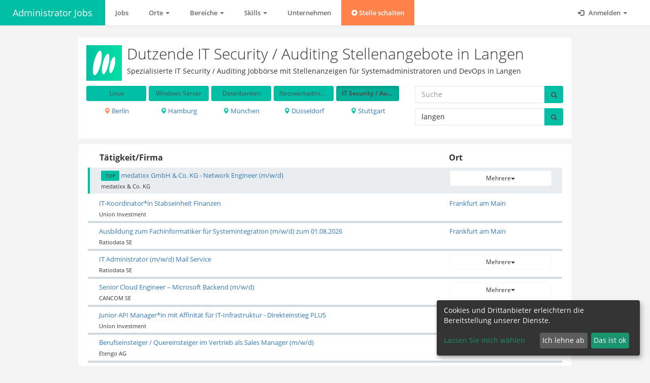

--- FILE ---
content_type: text/html; charset=utf-8
request_url: https://www.administrator-jobs.de/it-security/in/langen
body_size: 7582
content:
<!DOCTYPE html PUBLIC "-//W3C//DTD XHTML 1.0 Transitional//EN" "http://www.w3.org/TR/xhtml1/DTD/xhtml1-transitional.dtd">
<html lang="de">
<head>
  <meta content="text/html; charset=UTF-8" http-equiv="Content-Type"/>
<meta charset="utf-8"/>
<meta content="IE=edge" http-equiv="X-UA-Compatible"/>
<meta content="width=device-width, initial-scale=1, maximum-scale=1" name="viewport"/>
<meta content="Jetzt 28 aktuelle IT Security / Auditing Jobs und Stellen in Langen auf einer echten Fach-Jobbörse ansehen" name="description"/>
<meta content="administrator-jobs, info@administrator-jobs.de" name="author"/>

  <link href="https://www.administrator-jobs.de/it-security/in/darmstadt" rel="canonical"></link>
  <meta content="noindex" name="robots"/>
<title>
  Alle IT Security / Auditing Jobs in Langen | administrator-jobs.de
</title>
  <link rel="shortcut icon" type="image/png" href="https://s3.eu-central-1.amazonaws.com/jobapp-logos/uploads/site/logo/3/favicon16_logo_f234cfd1988e1b2f246bf31f9f54462e.png" sizes="16x16" />
  <link rel="shortcut icon" type="image/png" href="https://s3.eu-central-1.amazonaws.com/jobapp-logos/uploads/site/logo/3/favicon32_logo_f234cfd1988e1b2f246bf31f9f54462e.png" sizes="32x32" />
<script type="text/plain"
        data-name="google-maps"
        data-type="application/javascript"
        data-src="https://maps.googleapis.com/maps/api/js?key=AIzaSyAlosSBaIvBzvsc93eqTQ8nlCnGjiYmDUQ&libraries=places&language=de&loading=async&callback=initializeJobMap" defer="defer" data-cfasync="false"></script>
<script src="/assets/application-f804828e7146b8fab151aff442fe4ea60f5483db8ce272d25bf1f61d2226ea4d.js"></script>
<script src="/assets/sites/administrator-e3b0c44298fc1c149afbf4c8996fb92427ae41e4649b934ca495991b7852b855.js"></script>

<link rel="stylesheet" media="screen" href="/assets/application-1b4f50d36035ff3a7631ea24c63ab7055f3e1da9e9882357c6200d9846fb0392.css" />
<link rel="stylesheet" media="screen" href="/assets/sites/administrator-bc78c12659500a3f85e413c574fc404c8cfeec7535de1980aeef9b9e0e09fb57.css" />

    <script async
            type="text/plain"
            data-name="google-analytics"
            data-type="application/javascript"
            data-src="https://www.googletagmanager.com/gtag/js?id=G-2RZXXPP4PE"></script>
    <script>
        window.dataLayer = window.dataLayer || [];

        function gtag() {
            dataLayer.push(arguments);
        }

        gtag('js', new Date());
    </script>
  <script>
      var ga_token = "G-2RZXXPP4PE";
      gtag('set', {'user_id': '6eda288b-e7e6-4ff2-a5c9-da6598bb3e0a'});
      gtag('config', "G-2RZXXPP4PE", {
          'anonymize_ip': true,
          'custom_map': {'dimension1': 'data-source', 'dimension2': 'job_id', 'dimension3': 'job_pagetype'},
          'job_pagetype': 'home'
      });
  </script>

<!-- Google Tag Manager -->
<script type="text/plain"
        data-name="more-tags"
        data-type="application/javascript">
(function(w,d,s,l,i){w[l]=w[l]||[];w[l].push({'gtm.start':
new Date().getTime(),event:'gtm.js'});var f=d.getElementsByTagName(s)[0],
j=d.createElement(s),dl=l!='dataLayer'?'&l='+l:'';j.async=true;j.src=
'https://www.googletagmanager.com/gtm.js?id='+i+dl;f.parentNode.insertBefore(j,f);
})(window,document,'script','dataLayer','GTM-THNV86H');
</script>
<!-- End Google Tag Manager -->


</head>
<body class="top-navigation gray-bg" class="administrator" id="administrator">

<div id="wrapper">
  <div id="page-wrapper">
    <nav class="navbar navbar-default navbar-fixed-top " role="navigation">
  <div class="container-fluid">
    <div class="navbar-header">
      <button aria-controls="navbar" aria-expanded="false" data-target="#navbar" data-toggle="collapse" class="navbar-toggle collapsed" type="button">
        <i class="glyphicon glyphicon-menu-hamburger"></i>
      </button>
      <a class="navbar-brand" href="https://www.administrator-jobs.de/">Administrator Jobs</a>
    </div>
    <div class="navbar-collapse collapse" id="navbar">
      <ul class="nav navbar-nav">
        <li class="dropdown">
          <a role="button" aria-expanded="false" href="/">Jobs</a>
        </li>

            <li class="dropdown">
      <a aria-expanded="false" aria-haspopup="true" class="dropdown-toggle" data-toggle="dropdown" href="#" role="button">
        Orte
        <span class="caret"></span>
      </a>
      <ul class="dropdown-menu cozy">
            <li>
              <a href="/in/augsburg">Augsburg</a>
            </li>
            <li>
              <a href="/in/berlin">Berlin</a>
            </li>
            <li>
              <a href="/in/bremen">Bremen</a>
            </li>
            <li>
              <a href="/in/darmstadt">Darmstadt</a>
            </li>
            <li>
              <a href="/in/dortmund">Dortmund</a>
            </li>
            <li>
              <a href="/in/dresden">Dresden</a>
            </li>
            <li>
              <a href="/in/d%C3%BCsseldorf">Düsseldorf</a>
            </li>
            <li>
              <a href="/in/erfurt">Erfurt</a>
            </li>
            <li>
              <a href="/in/essen">Essen</a>
            </li>
            <li>
              <a href="/in/frankfurt%20am%20main">Frankfurt Am Main</a>
            </li>
            <li>
              <a href="/in/hamburg">Hamburg</a>
            </li>
            <li>
              <a href="/in/hannover">Hannover</a>
            </li>
            <li>
              <a href="/in/karlsruhe">Karlsruhe</a>
            </li>
            <li>
              <a href="/in/k%C3%B6ln">Köln</a>
            </li>
            <li>
              <a href="/in/leipzig">Leipzig</a>
            </li>
            <li>
              <a href="/in/m%C3%BCnchen">München</a>
            </li>
            <li>
              <a href="/in/n%C3%BCrnberg">Nürnberg</a>
            </li>
            <li>
              <a href="/in/stuttgart">Stuttgart</a>
            </li>
      </ul>
    </li>
  <li class="dropdown">
    <a aria-expanded="false" aria-haspopup="true" class="dropdown-toggle" data-toggle="dropdown" href="#" role="button">
      Bereiche
      <span class="caret"></span>
    </a>
    <ul class="dropdown-menu cozy">
          <li>
            <a href="/1st-level-support">1st Level Support</a>
          </li>
          <li>
            <a href="/2nd-level-support">2nd Level Support</a>
          </li>
          <li>
            <a href="/3rd-level-support">3rd Level Support</a>
          </li>
          <li>
            <a href="/access-rights-management">Access / Rights Management</a>
          </li>
          <li>
            <a href="/anwendungsadministration">Anwendungsadministration</a>
          </li>
          <li>
            <a href="/automation">Automation</a>
          </li>
          <li>
            <a href="/devops">DevOps</a>
          </li>
          <li>
            <a href="/it-security">IT Security / Auditing</a>
          </li>
          <li>
            <a href="/konfigurationsmanagement">Konfigurationsmanagement</a>
          </li>
          <li>
            <a href="/linux">Linux</a>
          </li>
          <li>
            <a href="/netzwerkadministration">Netzwerkadministration</a>
          </li>
          <li>
            <a href="/storage">Storage</a>
          </li>
          <li>
            <a href="/systemarchitektur">Systemarchitektur</a>
          </li>
          <li>
            <a href="/windows-server">Windows Server</a>
          </li>
    </ul>
  </li>
  <li class="dropdown">
    <a aria-expanded="false" aria-haspopup="true" class="dropdown-toggle" data-toggle="dropdown" href="#" role="button">
      Skills
      <span class="caret"></span>
    </a>
    <ul class="dropdown-menu cozy">
          <li>
            <a href="/active-directory">Active Directory</a>
          </li>
          <li>
            <a href="/bash">Bash</a>
          </li>
          <li>
            <a href="/cloud-technologies">Cloud Technologies</a>
          </li>
          <li>
            <a href="/deutsch">Deutsch</a>
          </li>
          <li>
            <a href="/dns">DNS</a>
          </li>
          <li>
            <a href="/englisch">Englisch</a>
          </li>
          <li>
            <a href="/exchange">Exchange</a>
          </li>
          <li>
            <a href="/firewall">Firewall</a>
          </li>
          <li>
            <a href="/linux">Linux</a>
          </li>
          <li>
            <a href="/microsoft-azure">Microsoft Azure</a>
          </li>
          <li>
            <a href="/microsoft-office">Microsoft Office</a>
          </li>
          <li>
            <a href="/microsoft-sql-server">Microsoft SQL Server</a>
          </li>
          <li>
            <a href="/network">Network</a>
          </li>
          <li>
            <a href="/powershell">PowerShell</a>
          </li>
          <li>
            <a href="/python">Python</a>
          </li>
          <li>
            <a href="/sql">SQL</a>
          </li>
          <li>
            <a href="/vmware">VMware</a>
          </li>
          <li>
            <a href="/vpn">VPN</a>
          </li>
          <li>
            <a href="/windows">Windows</a>
          </li>
          <li>
            <a href="/windows-server">Windows Server</a>
          </li>
    </ul>
  </li>


            <li><a href="/unternehmen">Unternehmen</a></li>

            <li>
              <a class="create-job highlight" href="/recruiter/jobs/new">
                  <span class="glyphicon glyphicon-plus-sign"></span>
                  Stelle schalten
</a>            </li>
      </ul>
      <ul class="nav navbar-nav navbar-right" id="anonymous-nav">
        <li class="dropdown">
          <a href="#" class="dropdown-toggle" data-toggle="dropdown" role="button" aria-haspopup="true" aria-expanded="false">
            <i class="glyphicon glyphicon-log-in"></i> Anmelden <span class="caret"></span>
          </a>
          <ul class="dropdown-menu inline-items">
            <li><a href="/users/sign_in">Bewerber</a></li>
            <li><a href="/recruiters/sign_in">Recruiter</a></li>
          </ul>
        </li>
      </ul>
    </div>
  </div>
</nav>
<div class="navbar-separator "></div>
<script type="text/x-tpl" id="user-nav">
  <li>
  <a href="/users/edit">
      <i class="glyphicon glyphicon-user"></i> Profil
</a></li>
<li>
  <a rel="nofollow" data-method="DELETE" href="/users/sign_out">
      <i class="glyphicon glyphicon-log-out"></i> Abmelden
</a></li>

</script>
<script type="text/x-tpl" id="recruiter-nav">
  <li>
  <a href="/recruiters/edit">
      <i class="glyphicon glyphicon-user"></i> Profil
</a></li>
<li>
  <a href="/recruiter/jobs">
      <i class="glyphicon glyphicon-list"></i> Ihre Jobs
</a></li>
<li>
  <a href="/recruiter/feedback">
    <i class="glyphicon glyphicon-heart"></i> Feedback
</a></li>
<li>
  <a rel="nofollow" data-method="DELETE" href="/recruiters/sign_out">
      <i class="glyphicon glyphicon-log-out"></i> Abmelden
</a></li>

</script>
    <div class="wrapper wrapper-content">
      <span class="job-spin"></span>
      <div class="flash-messages">
</div>

      <div class="row">
  <div class="col-lg-offset-1 col-lg-10">
    <div class="jobs-header ibox-content m-b-sm border-bottom p-sm">
  <div class="row">
    <div class="col-md-12">
      <div class="site-description">
        <div class="row">
          <div class="col-md-12">
              <div class="site-logo pull-left">
                <a href="https://www.administrator-jobs.de/">
                    <img src="https://s3.eu-central-1.amazonaws.com/jobapp-logos/uploads/site/logo/3/logo_f234cfd1988e1b2f246bf31f9f54462e.png" alt="Logo f234cfd1988e1b2f246bf31f9f54462e" />
</a>              </div>
            <h1>
              Dutzende IT Security / Auditing Stellenangebote in Langen
            </h1>
            <h2 class="h5">
              Spezialisierte IT Security / Auditing Jobbörse mit Stellenanzeigen für Systemadministratoren und DevOps in Langen
            </h2>
          </div>
        </div>
          <div class="row">
            <div class="col-md-8">
              <div class="link-toolbox">
                <div class="link-toolbox__row">
                    <div class="link-toolbox__item">
                      <a class="btn btn-sm btn-primary btn-block truncate " data-toggle="tooltip" title="Linux" href="/linux/in/langen">Linux</a>
                    </div>
                    <div class="link-toolbox__item">
                      <a class="btn btn-sm btn-primary btn-block truncate " data-toggle="tooltip" title="Windows Server" href="/windows-server/in/langen">Windows Server</a>
                    </div>
                    <div class="link-toolbox__item">
                      <a class="btn btn-sm btn-primary btn-block truncate " data-toggle="tooltip" title="Datenbanken" href="/datenbanken/in/langen">Datenbanken</a>
                    </div>
                    <div class="link-toolbox__item">
                      <a class="btn btn-sm btn-primary btn-block truncate " data-toggle="tooltip" title="Netzwerkadministration" href="/netzwerkadministration/in/langen">Netzwerkadministration</a>
                    </div>
                    <div class="link-toolbox__item">
                      <a class="btn btn-sm btn-primary btn-block truncate active" data-toggle="tooltip" title="IT Security / Auditing" href="/in/langen">IT Security / Auditing</a>
                    </div>
                </div>
                <div class="link-toolbox__row">
                    <div class="link-toolbox__item link-toolbox__item__cities">
                      <a class="truncate " data-toggle="tooltip" data-placement="top" title="Berlin" href="/it-security/in/berlin">
                        <i class="glyphicon glyphicon-map-marker text-navy"></i>
                        Berlin
</a>                    </div>
                    <div class="link-toolbox__item link-toolbox__item__cities">
                      <a class="truncate " data-toggle="tooltip" data-placement="top" title="Hamburg" href="/it-security/in/hamburg">
                        <i class="glyphicon glyphicon-map-marker text-navy"></i>
                        Hamburg
</a>                    </div>
                    <div class="link-toolbox__item link-toolbox__item__cities">
                      <a class="truncate " data-toggle="tooltip" data-placement="top" title="München" href="/it-security/in/m%C3%BCnchen">
                        <i class="glyphicon glyphicon-map-marker text-navy"></i>
                        München
</a>                    </div>
                    <div class="link-toolbox__item link-toolbox__item__cities">
                      <a class="truncate " data-toggle="tooltip" data-placement="top" title="Düsseldorf" href="/it-security/in/d%C3%BCsseldorf">
                        <i class="glyphicon glyphicon-map-marker text-navy"></i>
                        Düsseldorf
</a>                    </div>
                    <div class="link-toolbox__item link-toolbox__item__cities">
                      <a class="truncate " data-toggle="tooltip" data-placement="top" title="Stuttgart" href="/it-security/in/stuttgart">
                        <i class="glyphicon glyphicon-map-marker text-navy"></i>
                        Stuttgart
</a>                    </div>
                </div>
              </div>
            </div>
            <div class="col-md-4">
              <div class="job-search">
  <form class="submit-spinner" action="/searches" accept-charset="UTF-8" method="post"><input name="utf8" type="hidden" value="&#x2713;" />
    <input type="hidden" name="search[role]" id="search_role" />
    <input value="it-security" type="hidden" name="search[category]" id="search_category" />
    <div class="row">
      <div class="col-xs-12 m-b-sm">
        <div class="input-group">
          <input placeholder="Suche" class="form-control title" type="text" name="search[title]" id="search_title" />
          <span class="input-group-btn">
            <button class="submit btn btn-primary btn-block" type="submit">
              <i class="glyphicon glyphicon-search"></i>
            </button>
          </span>
        </div>
      </div>
      <div class="col-xs-12 m-b-sm">
        <div class="input-group">
          <input value="langen" class="form-control" type="text" name="search[location]" id="search_location" />
          <span class="input-group-btn">
            <button class="submit btn btn-primary btn-block" type="submit">
              <i class="glyphicon glyphicon-search"></i>
            </button>
          </span>
        </div>
      </div>
    </div>
</form></div>

            </div>
          </div>
      </div>
    </div>
  </div>
  <div class="clearfix"></div>
</div>

    <div class="row">
      <div class="col-md-12">
        <div class="ibox">
          <div class="ibox-content">
            <div class="jobs-table">
  <div class="row header hidden-xs">
    <div class="col-sm-9">Tätigkeit/Firma</div>
    <div class="col-sm-3">Ort</div>
  </div>
  
  <div class="row job-item premium">
  <div class="col-sm-9">
    <div>
      <label class="label label-primary">TOP</label>
      <a class="job-title premium" href="https://www.administrator-jobs.de/jobs/1071342-network-engineer-m-w-d">
          <span>medatixx GmbH &amp; Co. KG - Network Engineer (m/w/d)</span>
</a>    </div>
    <div class="small m-t-xs">
      medatixx  &amp; Co. KG
    </div>
  </div>
  <div class="col-sm-3 locations">
    <div class="dropdown"><button data-toggle="dropdown" class="btn btn-white btn-sm btn-block dropdown-toggle" aria-expanded="false">Mehrere<span class="caret"></span></button><ul class="dropdown-menu"><li><a href="/it-security/in/bamberg">Bamberg</a></li><li><a href="/it-security/in/eltville%20am%20rhein">Eltville Am Rhein</a></li><li><a href="/it-security/in/frankfurt%20am%20main">Frankfurt am Main</a></li><li><a href="/it-security/in/oldenburg">Oldenburg</a></li></ul></div>
  </div>
</div><div class="row job-item standard">
  <div class="col-sm-9">
    <div>
      
      <a class="job-title standard" href="https://www.administrator-jobs.de/jobs/1072204-it-koordinator-in-stabseinheit-finanzen">
          <span>IT-Koordinator*in Stabseinheit Finanzen</span>
</a>    </div>
    <div class="small m-t-xs">
      Union Investment
    </div>
  </div>
  <div class="col-sm-3 locations">
    <a href="/it-security/in/frankfurt%20am%20main">Frankfurt am Main</a>
  </div>
</div><div class="row job-item standard">
  <div class="col-sm-9">
    <div>
      
      <a class="job-title standard" href="https://www.administrator-jobs.de/jobs/1072319-ausbildung-zum-fachinformatiker-fuer-systemintegration-m-w-d-zum-01-08-2026">
          <span>Ausbildung zum Fachinformatiker für Systemintegration (m/w/d) zum 01.08.2026</span>
</a>    </div>
    <div class="small m-t-xs">
      Ratiodata SE
    </div>
  </div>
  <div class="col-sm-3 locations">
    <a href="/it-security/in/frankfurt%20am%20main">Frankfurt am Main</a>
  </div>
</div><div class="row job-item standard">
  <div class="col-sm-9">
    <div>
      
      <a class="job-title standard" href="https://www.administrator-jobs.de/jobs/1072234-it-administrator-m-w-d-mail-service">
          <span>IT Administrator (m/w/d) Mail Service</span>
</a>    </div>
    <div class="small m-t-xs">
      Ratiodata SE
    </div>
  </div>
  <div class="col-sm-3 locations">
    <div class="dropdown"><button data-toggle="dropdown" class="btn btn-white btn-sm btn-block dropdown-toggle" aria-expanded="false">Mehrere<span class="caret"></span></button><ul class="dropdown-menu"><li><a href="/it-security/in/duisburg">Duisburg</a></li><li><a href="/it-security/in/frankfurt%20am%20main">Frankfurt am Main</a></li><li><a href="/it-security/in/karlsruhe">Karlsruhe</a></li><li><a href="/it-security/in/koblenz">Koblenz</a></li><li><a href="/it-security/in/m%c3%bcnster">Münster</a></li></ul></div>
  </div>
</div><div class="row job-item standard">
  <div class="col-sm-9">
    <div>
      
      <a class="job-title standard" href="https://www.administrator-jobs.de/jobs/1071659-senior-cloud-engineer-microsoft-backend-m-w-d">
          <span>Senior Cloud Engineer – Microsoft Backend (m/w/d)</span>
</a>    </div>
    <div class="small m-t-xs">
      CANCOM SE
    </div>
  </div>
  <div class="col-sm-3 locations">
    <div class="dropdown"><button data-toggle="dropdown" class="btn btn-white btn-sm btn-block dropdown-toggle" aria-expanded="false">Mehrere<span class="caret"></span></button><ul class="dropdown-menu"><li><a href="/it-security/in/aachen">Aachen</a></li><li><a href="/it-security/in/frankfurt%20am%20main">Frankfurt am Main</a></li><li><a href="/it-security/in/ko%c5%a1ice">Košice</a></li><li><a href="/it-security/in/k%c3%b6ln">Köln</a></li><li><a href="/it-security/in/m%c3%bcnchen">München</a></li></ul></div>
  </div>
</div><div class="row job-item standard">
  <div class="col-sm-9">
    <div>
      
      <a class="job-title standard" href="https://www.administrator-jobs.de/jobs/1072331-junior-api-manager-in-mit-affinitaet-fuer-it-infrastruktur-direkteinstieg-plus">
          <span>Junior API Manager*in mit Affinität für IT-Infrastruktur - Direkteinstieg PLUS</span>
</a>    </div>
    <div class="small m-t-xs">
      Union Investment
    </div>
  </div>
  <div class="col-sm-3 locations">
    <a href="/it-security/in/frankfurt%20am%20main">Frankfurt am Main</a>
  </div>
</div><div class="row job-item standard">
  <div class="col-sm-9">
    <div>
      
      <a class="job-title standard" href="https://www.administrator-jobs.de/jobs/1071949-berufseinsteiger-quereinsteiger-im-vertrieb-als-sales-manager-m-w-d">
          <span>Berufseinsteiger / Quereinsteiger im Vertrieb als Sales Manager (m/w/d)</span>
</a>    </div>
    <div class="small m-t-xs">
      Etengo AG
    </div>
  </div>
  <div class="col-sm-3 locations">
    <div class="dropdown"><button data-toggle="dropdown" class="btn btn-white btn-sm btn-block dropdown-toggle" aria-expanded="false">Mehrere<span class="caret"></span></button><ul class="dropdown-menu"><li><a href="/it-security/in/d%c3%bcsseldorf">Düsseldorf</a></li><li><a href="/it-security/in/frankfurt%20am%20main">Frankfurt am Main</a></li><li><a href="/it-security/in/mannheim">Mannheim</a></li></ul></div>
  </div>
</div><div class="row job-item standard">
  <div class="col-sm-9">
    <div>
      
      <a class="job-title standard" href="https://www.administrator-jobs.de/jobs/1071965-spezialist-in-bewertung-im-datenmanagement">
          <span>Spezialist*in Bewertung im Datenmanagement</span>
</a>    </div>
    <div class="small m-t-xs">
      Union Investment
    </div>
  </div>
  <div class="col-sm-3 locations">
    <a href="/it-security/in/frankfurt%20am%20main">Frankfurt am Main</a>
  </div>
</div><div class="row job-item standard">
  <div class="col-sm-9">
    <div>
      
      <a class="job-title standard" href="https://www.administrator-jobs.de/jobs/1067874-cloud-engineer-all-genders">
          <span>Cloud Engineer (all genders)</span>
</a>    </div>
    <div class="small m-t-xs">
      PRODYNA SE
    </div>
  </div>
  <div class="col-sm-3 locations">
    <div class="dropdown"><button data-toggle="dropdown" class="btn btn-white btn-sm btn-block dropdown-toggle" aria-expanded="false">Mehrere<span class="caret"></span></button><ul class="dropdown-menu"><li><a href="/it-security/in/berlin">Berlin</a></li><li><a href="/it-security/in/d%c3%bcsseldorf">Düsseldorf</a></li><li><a href="/it-security/in/frankfurt%20am%20main">Frankfurt am Main</a></li><li><a href="/it-security/in/hamburg">Hamburg</a></li><li><a href="/it-security/in/m%c3%bcnchen">München</a></li><li><a href="/it-security/in/stuttgart">Stuttgart</a></li></ul></div>
  </div>
</div><div class="row job-item standard">
  <div class="col-sm-9">
    <div>
      
      <a class="job-title standard" href="https://www.administrator-jobs.de/jobs/1071989-it-systemadministrator-m-w-d">
          <span>IT-Systemadministrator (m/w/d)</span>
</a>    </div>
    <div class="small m-t-xs">
      FERCHAU – Connecting People and Technologies
    </div>
  </div>
  <div class="col-sm-3 locations">
    <a href="/it-security/in/darmstadt">Darmstadt</a>
  </div>
</div><div class="row job-item standard">
  <div class="col-sm-9">
    <div>
      
      <a class="job-title standard" href="https://www.administrator-jobs.de/jobs/1071331-linux-administrator-m-w-d">
          <span>Linux Administrator (m/w/d)</span>
</a>    </div>
    <div class="small m-t-xs">
      Amadeus FiRe AG
    </div>
  </div>
  <div class="col-sm-3 locations">
    <div class="dropdown"><button data-toggle="dropdown" class="btn btn-white btn-sm btn-block dropdown-toggle" aria-expanded="false">Mehrere<span class="caret"></span></button><ul class="dropdown-menu"><li><a href="/it-security/in/berlin">Berlin</a></li><li><a href="/it-security/in/d%c3%bcsseldorf">Düsseldorf</a></li><li><a href="/it-security/in/frankfurt">Frankfurt</a></li><li><a href="/it-security/in/hamburg">Hamburg</a></li><li><a href="/it-security/in/hannover">Hannover</a></li><li><a href="/it-security/in/k%c3%b6ln">Köln</a></li><li><a href="/it-security/in/mannheim">Mannheim</a></li><li><a href="/it-security/in/m%c3%bcnchen">München</a></li><li><a href="/it-security/in/stuttgart">Stuttgart</a></li></ul></div>
  </div>
</div><div class="row job-item standard">
  <div class="col-sm-9">
    <div>
      
      <a class="job-title standard" href="https://www.administrator-jobs.de/jobs/1071606-german-speaking-it-service-infrastructure-manager-w-m-d">
          <span>German Speaking IT Service &amp; Infrastructure Manager w/m/d</span>
</a>    </div>
    <div class="small m-t-xs">
      Computacenter AG &amp; Co. oHG
    </div>
  </div>
  <div class="col-sm-3 locations">
    <div class="dropdown"><button data-toggle="dropdown" class="btn btn-white btn-sm btn-block dropdown-toggle" aria-expanded="false">Mehrere<span class="caret"></span></button><ul class="dropdown-menu"><li><a href="/it-security/in/berlin">Berlin</a></li><li><a href="/it-security/in/d%c3%bcsseldorf">Düsseldorf</a></li><li><a href="/it-security/in/frankfurt">Frankfurt</a></li><li><a href="/it-security/in/hamburg">Hamburg</a></li><li><a href="/it-security/in/hannover">Hannover</a></li><li><a href="/it-security/in/kerpen">Kerpen</a></li><li><a href="/it-security/in/k%c3%b6ln">Köln</a></li><li><a href="/it-security/in/leipzig">Leipzig</a></li><li><a href="/it-security/in/m%c3%bcnchen">München</a></li><li><a href="/it-security/in/stuttgart">Stuttgart</a></li></ul></div>
  </div>
</div><div class="row job-item standard">
  <div class="col-sm-9">
    <div>
      
      <a class="job-title standard" href="https://www.administrator-jobs.de/jobs/1070624-senior-manager-business-intelligence-data-management-w-m-d">
          <span>(Senior) Manager Business Intelligence &amp; Data Management (w/m/d)</span>
</a>    </div>
    <div class="small m-t-xs">
      KPMG AG Wirtschaftsprüfungsgesellschaft
    </div>
  </div>
  <div class="col-sm-3 locations">
    <div class="dropdown"><button data-toggle="dropdown" class="btn btn-white btn-sm btn-block dropdown-toggle" aria-expanded="false">Mehrere<span class="caret"></span></button><ul class="dropdown-menu"><li><a href="/it-security/in/d%c3%bcsseldorf">Düsseldorf</a></li><li><a href="/it-security/in/frankfurt">Frankfurt</a></li><li><a href="/it-security/in/hamburg">Hamburg</a></li><li><a href="/it-security/in/m%c3%bcnchen">München</a></li><li><a href="/it-security/in/stuttgart">Stuttgart</a></li></ul></div>
  </div>
</div><div class="row job-item standard">
  <div class="col-sm-9">
    <div>
      
      <a class="job-title standard" href="https://www.administrator-jobs.de/jobs/1071384-cloud-administrator-cloud-engineer-m-w-d">
          <span>Cloud Administrator / Cloud Engineer (m/w/d)</span>
</a>    </div>
    <div class="small m-t-xs">
      Amadeus FiRe AG
    </div>
  </div>
  <div class="col-sm-3 locations">
    <div class="dropdown"><button data-toggle="dropdown" class="btn btn-white btn-sm btn-block dropdown-toggle" aria-expanded="false">Mehrere<span class="caret"></span></button><ul class="dropdown-menu"><li><a href="/it-security/in/frankfurt">Frankfurt</a></li><li><a href="/it-security/in/gummersbach">Gummersbach</a></li><li><a href="/it-security/in/hamburg">Hamburg</a></li><li><a href="/it-security/in/hannover">Hannover</a></li><li><a href="/it-security/in/heilbronn">Heilbronn</a></li><li><a href="/it-security/in/k%c3%b6ln">Köln</a></li><li><a href="/it-security/in/mannheim">Mannheim</a></li></ul></div>
  </div>
</div><div class="row job-item standard">
  <div class="col-sm-9">
    <div>
      
      <a class="job-title standard" href="https://www.administrator-jobs.de/jobs/1071534-lead-cloud-data-engineer-azure-databricks-all-genders">
          <span>Lead Cloud Data Engineer - Azure / Databricks (all genders)</span>
</a>    </div>
    <div class="small m-t-xs">
      adesso SE
    </div>
  </div>
  <div class="col-sm-3 locations">
    <div class="dropdown"><button data-toggle="dropdown" class="btn btn-white btn-sm btn-block dropdown-toggle" aria-expanded="false">Mehrere<span class="caret"></span></button><ul class="dropdown-menu"><li><a href="/it-security/in/berlin">Berlin</a></li><li><a href="/it-security/in/dortmund">Dortmund</a></li><li><a href="/it-security/in/d%c3%bcsseldorf">Düsseldorf</a></li><li><a href="/it-security/in/frankfurt">Frankfurt</a></li><li><a href="/it-security/in/hamburg">Hamburg</a></li><li><a href="/it-security/in/k%c3%b6ln">Köln</a></li><li><a href="/it-security/in/m%c3%bcnchen">München</a></li></ul></div>
  </div>
</div><div class="row job-item standard">
  <div class="col-sm-9">
    <div>
      
      <a class="job-title standard" href="https://www.administrator-jobs.de/jobs/1071573-service-take-on-transition-manager-managed-services-w-m-d">
          <span>IT Transition Infrastructure Manager - Workplace w/m/d</span>
</a>    </div>
    <div class="small m-t-xs">
      Computacenter AG &amp; Co. oHG
    </div>
  </div>
  <div class="col-sm-3 locations">
    <div class="dropdown"><button data-toggle="dropdown" class="btn btn-white btn-sm btn-block dropdown-toggle" aria-expanded="false">Mehrere<span class="caret"></span></button><ul class="dropdown-menu"><li><a href="/it-security/in/berlin">Berlin</a></li><li><a href="/it-security/in/d%c3%bcsseldorf">Düsseldorf</a></li><li><a href="/it-security/in/frankfurt">Frankfurt</a></li><li><a href="/it-security/in/hamburg">Hamburg</a></li><li><a href="/it-security/in/kerpen">Kerpen</a></li><li><a href="/it-security/in/k%c3%b6ln">Köln</a></li><li><a href="/it-security/in/m%c3%bcnchen">München</a></li></ul></div>
  </div>
</div><div class="row job-item standard">
  <div class="col-sm-9">
    <div>
      
      <a class="job-title standard" href="https://www.administrator-jobs.de/jobs/1071202-it-administrator-windows-administrator-m-w-d">
          <span>IT-Administrator / Windows-Administrator (m/w/d)</span>
</a>    </div>
    <div class="small m-t-xs">
      Amadeus FiRe AG
    </div>
  </div>
  <div class="col-sm-3 locations">
    <div class="dropdown"><button data-toggle="dropdown" class="btn btn-white btn-sm btn-block dropdown-toggle" aria-expanded="false">Mehrere<span class="caret"></span></button><ul class="dropdown-menu"><li><a href="/it-security/in/bonn">Bonn</a></li><li><a href="/it-security/in/frankfurt">Frankfurt</a></li><li><a href="/it-security/in/freiburg">Freiburg</a></li><li><a href="/it-security/in/karlsruhe">Karlsruhe</a></li><li><a href="/it-security/in/mainz">Mainz</a></li><li><a href="/it-security/in/mannheim">Mannheim</a></li><li><a href="/it-security/in/m%c3%bcnchen">München</a></li><li><a href="/it-security/in/n%c3%bcrnberg">Nürnberg</a></li><li><a href="/it-security/in/stuttgart">Stuttgart</a></li></ul></div>
  </div>
</div><div class="row job-item standard">
  <div class="col-sm-9">
    <div>
      
      <a class="job-title standard" href="https://www.administrator-jobs.de/jobs/1071072-it-systemadministrator-system-engineer-m-w-d">
          <span>IT Systemadministrator / System Engineer (m/w/d)</span>
</a>    </div>
    <div class="small m-t-xs">
      Amadeus FiRe AG
    </div>
  </div>
  <div class="col-sm-3 locations">
    <div class="dropdown"><button data-toggle="dropdown" class="btn btn-white btn-sm btn-block dropdown-toggle" aria-expanded="false">Mehrere<span class="caret"></span></button><ul class="dropdown-menu"><li><a href="/it-security/in/bonn">Bonn</a></li><li><a href="/it-security/in/frankfurt">Frankfurt</a></li><li><a href="/it-security/in/freiburg">Freiburg</a></li><li><a href="/it-security/in/karlsruhe">Karlsruhe</a></li><li><a href="/it-security/in/mainz">Mainz</a></li><li><a href="/it-security/in/mannheim">Mannheim</a></li><li><a href="/it-security/in/m%c3%bcnchen">München</a></li><li><a href="/it-security/in/n%c3%bcrnberg">Nürnberg</a></li><li><a href="/it-security/in/stuttgart">Stuttgart</a></li></ul></div>
  </div>
</div><div class="row job-item standard">
  <div class="col-sm-9">
    <div>
      
      <a class="job-title standard" href="https://www.administrator-jobs.de/jobs/1071967-netzwerkadministrator-network-engineer-m-w-d">
          <span>Netzwerkadministrator / Network Engineer (m/w/d)</span>
</a>    </div>
    <div class="small m-t-xs">
      Amadeus FiRe AG
    </div>
  </div>
  <div class="col-sm-3 locations">
    <div class="dropdown"><button data-toggle="dropdown" class="btn btn-white btn-sm btn-block dropdown-toggle" aria-expanded="false">Mehrere<span class="caret"></span></button><ul class="dropdown-menu"><li><a href="/it-security/in/bonn">Bonn</a></li><li><a href="/it-security/in/frankfurt">Frankfurt</a></li><li><a href="/it-security/in/freiburg">Freiburg</a></li><li><a href="/it-security/in/karlsruhe">Karlsruhe</a></li><li><a href="/it-security/in/mainz">Mainz</a></li><li><a href="/it-security/in/mannheim">Mannheim</a></li><li><a href="/it-security/in/m%c3%bcnchen">München</a></li><li><a href="/it-security/in/n%c3%bcrnberg">Nürnberg</a></li><li><a href="/it-security/in/stuttgart">Stuttgart</a></li></ul></div>
  </div>
</div><div class="row job-item standard">
  <div class="col-sm-9">
    <div>
      
      <a class="job-title standard" href="https://www.administrator-jobs.de/jobs/1071958-senior-devops-infrastructure-engineer-m-f-d-linux">
          <span>(Senior) DevOps / Infrastructure Engineer (m/f/d) – Linux</span>
</a>    </div>
    <div class="small m-t-xs">
      softgarden e-recruiting 
    </div>
  </div>
  <div class="col-sm-3 locations">
    <div class="dropdown"><button data-toggle="dropdown" class="btn btn-white btn-sm btn-block dropdown-toggle" aria-expanded="false">Mehrere<span class="caret"></span></button><ul class="dropdown-menu"><li><a href="/it-security/in/frankfurt">Frankfurt</a></li><li><a href="/it-security/in/saarbr%c3%bccken">Saarbrücken</a></li></ul></div>
  </div>
</div>
</div>
<div class="text-center">
  
</div>


<div class="jobs-cities">
  <div class="row header">
    <div class="col-md-12">Finde Jobs in folgenden Städten:</div>
  </div>
  <div class="cities">
    <ul>
        <li><a class="truncate " data-toggle="tooltip" data-placement="top" title="Darmstadt" href="/it-security/in/darmstadt">Darmstadt</a></li><li><a class="truncate " data-toggle="tooltip" data-placement="top" title="Frankfurt Am Main" href="/it-security/in/frankfurt%20am%20main">Frankfurt Am Main</a></li><li><a class="truncate " data-toggle="tooltip" data-placement="top" title="Mainz" href="/it-security/in/mainz">Mainz</a></li><li><a class="truncate " data-toggle="tooltip" data-placement="top" title="Wiesbaden" href="/it-security/in/wiesbaden">Wiesbaden</a></li><li><a class="truncate " data-toggle="tooltip" data-placement="top" title="Mannheim" href="/it-security/in/mannheim">Mannheim</a></li>
    </ul>
  </div>
</div>



          </div>
        </div>
      </div>
      <div class="col-md-3">

      </div>
    </div>
  </div>
</div>

    </div>
    <section id="footer">
  <div class="text-center">
    <ul class="static-pages-menu">
    <li><a href="https://www.administrator-jobs.de/static/impressum">Impressum, AGB und Datenschutz</a></li>
    <li><a href="/partner">Partner</a></li>
</ul>

  </div>
  <div class="text-center">
    <ul>
  <li><a href="http://www.ictjob.de" target="_blank">ictjob.de</a></li>
  <li><a href="https://www.webentwickler-jobs.de" target="_blank">webentwickler-jobs.de</a></li>
  <li><a href="https://www.softwareentwickler-jobs.de" target="_blank">softwareentwickler-jobs.de</a></li>
  <li><a href="https://www.mediengestalter-jobs.de" target="_blank">mediengestalter-jobs.de</a></li>
</ul>
  </div>
  <div class="text-center">
    <ul>
      <li><a href="#" onclick="klaro.show()" rel="nofollow">Cookie Zustimmung &auml;ndern</a></li>
    </ul>
  </div>
</section>

<script>
    var job_id = null;
</script>


<script>
    window.klaroConfig = {
        mustConsent: false,
        default: true,
        acceptAll: true,
        disablePoweredBy: true,
        htmlTexts: true,
        services: [
            {
                name: "google-analytics",
                purposes: ["performance"],
                cookies: ['_ga', '_gid', /^_ga_.*$/, /^_gac_.*$/, /^_gat_.*$/],
            },
            {
                name: "google-fonts",
                purposes: ["styling"]
            },
            {
                name: "google-maps",
                purposes: ["location-autocomplete", "maps"]
            },
            {
                name: "internal-analytics",
                purposes: ["security", "fraud-detection", "functional"],
                required: true,
                translations: {
                    zz: {
                        title: "Interne Analyse"
                    }
                }
            }
        ],
        translations: {
            zz: {
                privacyPolicyUrl: '/static/impressum',
            },
            de: {
                consentNotice: {
                    description: 'Cookies und Drittanbieter erleichtern die Bereitstellung unserer Dienste.',
                },
                consentModal: {
                    title: "Wir verwenden Cookies.",
                    description: 'Wir übermitteln personenbezogene Daten an Drittanbieter, die uns helfen, unser ' +
                        'Angebot zu verbessern. In diesem Zusammenhang werden auch Nutzungsprofile (u.a. auf Basis von ' +
                        'Cookie-IDs) erzeugt und angereichert, auch außerhalb des Europäischen Wirtschaftsraums. Hierzu ' +
                        'und um bestimmte Dienste zu den unten aufgeführten Zwecken nutzen zu dürfen, benötigen wir Ihre ' +
                        'Einwilligung. Indem Sie auf "Alle akzeptieren" klicken, stimmen Sie diesen zu. Dies beinhaltet ' +
                        'auch Ihre Zustimmung zur <a title="' +
                        'Die betreffenden Drittländer, insbesondere die USA, weisen im Zweifel nicht das Datenschutzniveau auf, das Sie unter der DSGVO genießen. Das kann Nachteile wie eine erschwerte Durchsetzung von Betroffenenrechten, eine fehlende Kontrolle der Weiterverarbeitung und Übermittlung der Daten oder Zugriffe auf die Daten durch staatliche Stellen, ins. Behörden der USA, zu Kontroll- und Überwachungszwecken bedeuten, ohne dass Ihnen Rechtsbehelfe dagegen zustehen.' +
                        '     ">Übermittlung bestimmter personenbezogener Daten in Drittländer, ' +
                        'einschließlich der USA *, nach Art. 49 (1) (a) DSGVO.</a>'
                },
                purposes: {
                    security: {
                        title: 'Sicherheit'
                    },
                    'location-autocomplete': {
                        title: 'Vervollständigung von Ortsnamen',
                        description: "Diese Dienste ermöglichen die automatische Vervollstándigung von Ortsnamen in der Suche."
                    },
                    'fraud-detection': {
                        title: 'Betrugserkennung'
                    },
                    styling: {
                        title: 'Styling',
                        description: "Diese Dienste sind für die korrekte Darstellung aller Unterseiten notwending."
                    },
                    maps: {
                        title: "Darstellung von Lagedaten",
                        description: "Diese Dienste ermóglichen eine Einbettung von Karten."
                    }
                }
            }
        }
    }
</script>
<script data-config="klaroConfig" type="application/javascript" src="/klaro.js"></script>

<script type="text/plain" data-type="application/javascript" data-name="google-maps">
    window.setTimeout(function() {
        var autocomplete, options;
        options = {
            types: ['(cities)'],
            componentRestrictions: {
                country: ['de', 'at', 'ch']
            },
            language: 'de'
        };
        if ($("#search_location").length) {
            autocomplete = new google.maps.places.Autocomplete($("#search_location")[0], options);
            return autocomplete.addListener('place_changed', function() {
                return $('.job-search form').submit();
            });
        }
        if($(".locations-map").length){
           window.initializeJobMap();
        }
    }, 500);































</script>


  </div>
</div>
</body>
</html>
